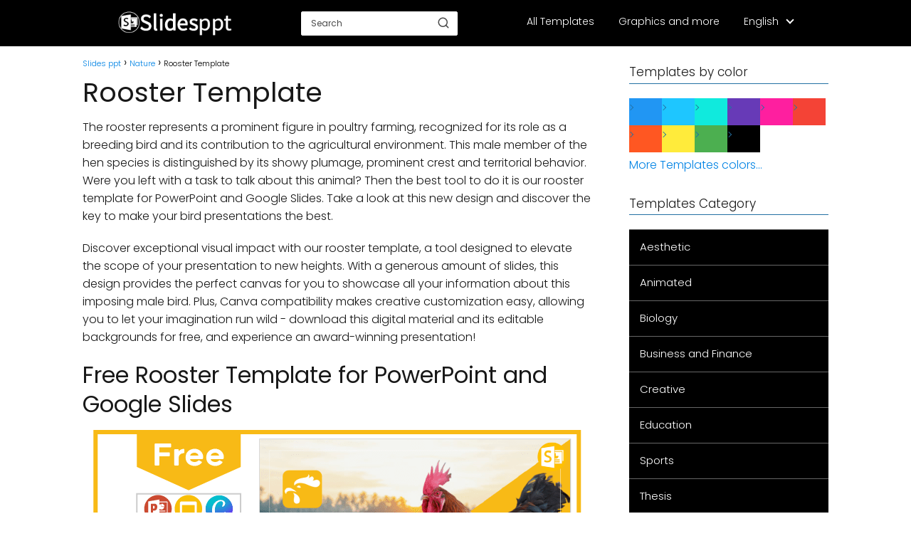

--- FILE ---
content_type: text/html; charset=UTF-8
request_url: https://www.slidesppt.net/rooster-template/
body_size: 13842
content:
<!DOCTYPE html>

<html lang="en-US" >
	
<head>
	
<meta charset="UTF-8">
<meta name="viewport" content="width=device-width, initial-scale=1.0, maximum-scale=2.0">
<meta name='robots' content='index, follow, max-image-preview:large, max-snippet:-1, max-video-preview:-1' />
	<style>img:is([sizes="auto" i], [sizes^="auto," i]) { contain-intrinsic-size: 3000px 1500px }</style>
	<link rel="alternate" href="https://www.slidesppt.net/rooster-template/" hreflang="en" />
<link rel="alternate" href="https://www.slidesppt.net/es/plantilla-de-gallo/" hreflang="es" />
<link rel="alternate" href="https://www.slidesppt.net/pt/modelo-de-galo/" hreflang="pt" />
<link rel="alternate" href="https://www.slidesppt.net/fr/modele-de-coq/" hreflang="fr" />
<link rel="alternate" href="https://www.slidesppt.net/de/hahn-vorlage/" hreflang="de" />

	<!-- This site is optimized with the Yoast SEO plugin v26.4 - https://yoast.com/wordpress/plugins/seo/ -->
	<title>Rooster Template - PowerPoint Templates and Google Slides</title>
	<meta name="description" content="The rooster template for PowerPoint and Google Slides contains 32 editable slides that you can download for free for your presentation." />
	<link rel="canonical" href="https://www.slidesppt.net/rooster-template/" />
	<meta property="og:locale" content="en_US" />
	<meta property="og:locale:alternate" content="es_ES" />
	<meta property="og:locale:alternate" content="pt_BR" />
	<meta property="og:locale:alternate" content="fr_FR" />
	<meta property="og:locale:alternate" content="de_DE" />
	<meta property="og:type" content="article" />
	<meta property="og:title" content="Rooster Template - PowerPoint Templates and Google Slides" />
	<meta property="og:description" content="The rooster template for PowerPoint and Google Slides contains 32 editable slides that you can download for free for your presentation." />
	<meta property="og:url" content="https://www.slidesppt.net/rooster-template/" />
	<meta property="og:site_name" content="Slides ppt" />
	<meta property="article:published_time" content="2024-01-26T14:48:50+00:00" />
	<meta property="og:image" content="https://www.slidesppt.net/wp-content/uploads/2024/01/Free-Rooster-Template.png" />
	<meta property="og:image:width" content="686" />
	<meta property="og:image:height" content="407" />
	<meta property="og:image:type" content="image/png" />
	<meta name="author" content="Slides ppt" />
	<meta name="twitter:card" content="summary_large_image" />
	<meta name="twitter:label1" content="Written by" />
	<meta name="twitter:data1" content="Slides ppt" />
	<meta name="twitter:label2" content="Est. reading time" />
	<meta name="twitter:data2" content="1 minute" />
	<script type="application/ld+json" class="yoast-schema-graph">{"@context":"https://schema.org","@graph":[{"@type":"Article","@id":"https://www.slidesppt.net/rooster-template/#article","isPartOf":{"@id":"https://www.slidesppt.net/rooster-template/"},"author":{"name":"Slides ppt","@id":"https://www.slidesppt.net/#/schema/person/575fca7b9f1e0254df734ba428e7eda5"},"headline":"Rooster Template","datePublished":"2024-01-26T14:48:50+00:00","mainEntityOfPage":{"@id":"https://www.slidesppt.net/rooster-template/"},"wordCount":295,"publisher":{"@id":"https://www.slidesppt.net/#/schema/person/fb32853da445cff15c82b8ddbc9d3273"},"image":{"@id":"https://www.slidesppt.net/rooster-template/#primaryimage"},"thumbnailUrl":"https://www.slidesppt.net/wp-content/uploads/2024/01/Free-Rooster-Template.png","keywords":["Animals","Birds","Yellow"],"articleSection":["Nature"],"inLanguage":"en-US"},{"@type":"WebPage","@id":"https://www.slidesppt.net/rooster-template/","url":"https://www.slidesppt.net/rooster-template/","name":"Rooster Template - PowerPoint Templates and Google Slides","isPartOf":{"@id":"https://www.slidesppt.net/#website"},"primaryImageOfPage":{"@id":"https://www.slidesppt.net/rooster-template/#primaryimage"},"image":{"@id":"https://www.slidesppt.net/rooster-template/#primaryimage"},"thumbnailUrl":"https://www.slidesppt.net/wp-content/uploads/2024/01/Free-Rooster-Template.png","datePublished":"2024-01-26T14:48:50+00:00","description":"The rooster template for PowerPoint and Google Slides contains 32 editable slides that you can download for free for your presentation.","inLanguage":"en-US","potentialAction":[{"@type":"ReadAction","target":["https://www.slidesppt.net/rooster-template/"]}]},{"@type":"ImageObject","inLanguage":"en-US","@id":"https://www.slidesppt.net/rooster-template/#primaryimage","url":"https://www.slidesppt.net/wp-content/uploads/2024/01/Free-Rooster-Template.png","contentUrl":"https://www.slidesppt.net/wp-content/uploads/2024/01/Free-Rooster-Template.png","width":686,"height":407,"caption":"Free Rooster Template for PowerPoint and Google Slides"},{"@type":"WebSite","@id":"https://www.slidesppt.net/#website","url":"https://www.slidesppt.net/","name":"Slides ppt","description":"","publisher":{"@id":"https://www.slidesppt.net/#/schema/person/fb32853da445cff15c82b8ddbc9d3273"},"potentialAction":[{"@type":"SearchAction","target":{"@type":"EntryPoint","urlTemplate":"https://www.slidesppt.net/?s={search_term_string}"},"query-input":{"@type":"PropertyValueSpecification","valueRequired":true,"valueName":"search_term_string"}}],"inLanguage":"en-US"},{"@type":["Person","Organization"],"@id":"https://www.slidesppt.net/#/schema/person/fb32853da445cff15c82b8ddbc9d3273","name":"Slidesppt","image":{"@type":"ImageObject","inLanguage":"en-US","@id":"https://www.slidesppt.net/#/schema/person/image/","url":"https://www.slidesppt.net/wp-content/uploads/2022/06/www.slidesppt.net_.png","contentUrl":"https://www.slidesppt.net/wp-content/uploads/2022/06/www.slidesppt.net_.png","width":218,"height":52,"caption":"Slidesppt"},"logo":{"@id":"https://www.slidesppt.net/#/schema/person/image/"},"sameAs":["https://slidesppt.net"]},{"@type":"Person","@id":"https://www.slidesppt.net/#/schema/person/575fca7b9f1e0254df734ba428e7eda5","name":"Slides ppt","image":{"@type":"ImageObject","inLanguage":"en-US","@id":"https://www.slidesppt.net/#/schema/person/image/","url":"https://secure.gravatar.com/avatar/c78d30de2b8a4580afa3eee164a8525bc15b57a62154cbfe6b6ca32720f9aa8e?s=96&d=mm&r=g","contentUrl":"https://secure.gravatar.com/avatar/c78d30de2b8a4580afa3eee164a8525bc15b57a62154cbfe6b6ca32720f9aa8e?s=96&d=mm&r=g","caption":"Slides ppt"}}]}</script>
	<!-- / Yoast SEO plugin. -->


<link rel="alternate" type="application/rss+xml" title="Slides ppt &raquo; Feed" href="https://www.slidesppt.net/feed/" />
<link rel="alternate" type="application/rss+xml" title="Slides ppt &raquo; Comments Feed" href="https://www.slidesppt.net/comments/feed/" />
<link rel="alternate" type="application/rss+xml" title="Slides ppt &raquo; Rooster Template Comments Feed" href="https://www.slidesppt.net/rooster-template/feed/" />

<link rel='stylesheet' id='quads-style-css-css' href='https://www.slidesppt.net/wp-content/plugins/quick-adsense-reloaded/includes/gutenberg/dist/blocks.style.build.css?ver=2.0.95' type='text/css' media='all' />
<link rel='stylesheet' id='widgetopts-styles-css' href='https://www.slidesppt.net/wp-content/plugins/widget-options/assets/css/widget-options.css?ver=4.1.3' type='text/css' media='all' />
<link rel='stylesheet' id='wp-show-posts-css' href='https://www.slidesppt.net/wp-content/plugins/wp-show-posts/css/wp-show-posts-min.css?ver=1.1.6' type='text/css' media='all' />
<link rel='stylesheet' id='ivory-search-styles-css' href='https://www.slidesppt.net/wp-content/plugins/add-search-to-menu/public/css/ivory-search.min.css?ver=5.5.12' type='text/css' media='all' />
<link rel='stylesheet' id='asap-style-css' href='https://www.slidesppt.net/wp-content/themes/asap/assets/css/main.min.css?ver=03140425' type='text/css' media='all' />
<style id='asap-style-inline-css' type='text/css'>
body {font-family: 'Poppins', sans-serif !important;background: #FFFFFF;font-weight: 300 !important;}h1,h2,h3,h4,h5,h6 {font-family: 'Poppins', sans-serif !important;font-weight: 400;line-height: 1.3;}h1 {color:#181818}h2,h5,h6{color:#181818}h3{color:#181818}h4{color:#181818}.home-categories .article-loop:hover h3,.home-categories .article-loop:hover p {color:#181818 !important;}.grid-container .grid-item h2 {font-family: 'Poppins', sans-serif !important;font-weight: 700;font-size: 25px !important;line-height: 1.3;}.design-3 .grid-container .grid-item h2,.design-3 .grid-container .grid-item h2 {font-size: 25px !important;}.home-categories h2 {font-family: 'Poppins', sans-serif !important;font-weight: 700;font-size: calc(25px - 4px) !important;line-height: 1.3;}.home-categories .featured-post h3 {font-family: 'Poppins', sans-serif !important;font-weight: 700 !important;font-size: 25px !important;line-height: 1.3;}.home-categories .article-loop h3,.home-categories .regular-post h3 {font-family: 'Poppins', sans-serif !important;font-weight: 300 !important;}.home-categories .regular-post h3 {font-size: calc(16px - 1px) !important;}.home-categories .article-loop h3,.design-3 .home-categories .regular-post h3 {font-size: 18px !important;}.article-loop p,.article-loop h2,.article-loop h3,.article-loop h4,.article-loop span.entry-title, .related-posts p,.last-post-sidebar p,.woocommerce-loop-product__title {font-family: 'Poppins', sans-serif !important;font-size: 18px !important;font-weight: 300 !important;}.article-loop-featured p,.article-loop-featured h2,.article-loop-featured h3 {font-family: 'Poppins', sans-serif !important;font-size: 18px !important;font-weight: bold !important;}.article-loop .show-extract p,.article-loop .show-extract span {font-family: 'Poppins', sans-serif !important;font-weight: 300 !important;}.home-categories .content-area .show-extract p {font-size: calc(16px - 2px) !important;}a {color: #0183e4;}.the-content .post-index span,.des-category .post-index span {font-size:16px;}.the-content .post-index li,.the-content .post-index a,.des-category .post-index li,.des-category .post-index a,.comment-respond > p > span > a,.asap-pros-cons-title span,.asap-pros-cons ul li span,.woocommerce #reviews #comments ol.commentlist li .comment-text p,.woocommerce #review_form #respond p,.woocommerce .comment-reply-title,.woocommerce form .form-row label, .woocommerce-page form .form-row label {font-size: calc(16px - 2px);}.content-tags a,.tagcloud a {border:1px solid #0183e4;}.content-tags a:hover,.tagcloud a:hover {color: #0183e499;}p,.the-content ul li,.the-content ol li,.content-wc ul li.content-wc ol li {color: #181818;font-size: 16px;line-height: 1.6;}.comment-author cite,.primary-sidebar ul li a,.woocommerce ul.products li.product .price,span.asap-author,.content-cluster .show-extract span,.home-categories h2 a {color: #181818;}.comment-body p,#commentform input,#commentform textarea{font-size: calc(16px - 2px);}.social-title,.primary-sidebar ul li a {font-size: calc(16px - 3px);}.breadcrumb a,.breadcrumb span,.woocommerce .woocommerce-breadcrumb {font-size: calc(16px - 5px);}.content-footer p,.content-footer li,.content-footer .widget-bottom-area,.search-header input:not([type=submit]):not([type=radio]):not([type=checkbox]):not([type=file]) {font-size: calc(16px - 4px) !important;}.search-header input:not([type=submit]):not([type=radio]):not([type=checkbox]):not([type=file]) {border:1px solid #FFFFFF26 !important;}h1 {font-size: 38px;}.archive .content-loop h1 {font-size: calc(38px - 2px);}.asap-hero h1 {font-size: 32px;}h2 {font-size: 32px;}h3 {font-size: 28px;}h4 {font-size: 23px;}.site-header,#cookiesbox {background: #000000;}.site-header-wc a span.count-number {border:1px solid #FFFFFF;}.content-footer {background: #000000;}.comment-respond > p,.area-comentarios ol > p,.error404 .content-loop p + p,.search .content-loop .search-home + p {border-bottom:1px solid #2471a3}.home-categories h2:after {background: #2471a3}.pagination a,.nav-links a,.woocommerce #respond input#submit,.woocommerce a.button, .woocommerce button.button,.woocommerce input.button,.woocommerce #respond input#submit.alt,.woocommerce a.button.alt,.woocommerce button.button.alt,.woocommerce input.button.alt,.wpcf7-form input.wpcf7-submit,.woocommerce-pagination .page-numbers a,.woocommerce-pagination .page-numbers span {background: #2471a3;color: #FFFFFF !important;}.woocommerce div.product .woocommerce-tabs ul.tabs li.active {border-bottom: 2px solid #2471a3;}.pagination a:hover,.nav-links a:hover,.woocommerce-pagination .page-numbers a:hover,.woocommerce-pagination .page-numbers span:hover {background: #2471a3B3;}.woocommerce-pagination .page-numbers .current {background: #FFFFFF;color: #181818 !important;}.article-loop a span.entry-title{color:#181818 !important;}.article-loop a:hover p,.article-loop a:hover h2,.article-loop a:hover h3,.article-loop a:hover span.entry-title,.home-categories-h2 h2 a:hover {color: #0183e4 !important;}.article-loop.custom-links a:hover span.entry-title,.asap-loop-horizontal .article-loop a:hover span.entry-title {color: #181818 !important;}#commentform input,#commentform textarea {border: 2px solid #2471a3;font-weight: 300 !important;}.content-loop,.content-loop-design {max-width: 1080px;}.site-header-content,.site-header-content-top {max-width: 980px;}.content-footer {max-width: calc(980px - 32px); }.content-footer-social {background: #0000001A;}.content-single {max-width: 1080px;}.content-page {max-width: 1080px;}.content-wc {max-width: 980px;}.reply a,.go-top {background: #2471a3;color: #FFFFFF;}.reply a {border: 2px solid #2471a3;}#commentform input[type=submit] {background: #2471a3;color: #FFFFFF;}.site-header a,header,header label,.site-name h1 {color: #FFFFFF;}.content-footer a,.content-footer p,.content-footer .widget-area,.content-footer .widget-content-footer-bottom {color: #FFFFFF;}header .line {background: #FFFFFF;}.site-logo img {max-width: 160px;width:100%;}.content-footer .logo-footer img {max-width: 160px;}.search-header {margin-left: 0px;}.primary-sidebar {width:280px;}p.sidebar-title {font-size:calc(16px + 1px);}.comment-respond > p,.area-comentarios ol > p,.asap-subtitle,.asap-subtitle p {font-size:calc(16px + 2px);}.popular-post-sidebar ol a {color:#181818;font-size:calc(16px - 2px);}.popular-post-sidebar ol li:before,.primary-sidebar div ul li:before {border-color: #2471a3;}.search-form input[type=submit] {background:#000000;}.search-form {border:2px solid #2471a3;}.sidebar-title:after {background:#2471a3;}.single-nav .nav-prev a:before, .single-nav .nav-next a:before {border-color:#2471a3;}.single-nav a {color:#181818;font-size:calc(16px - 3px);}.the-content .post-index {border-top:2px solid #2471a3;}.the-content .post-index #show-table {color:#0183e4;font-size: calc(16px - 3px);font-weight: 300;}.the-content .post-index .btn-show {font-size: calc(16px - 3px) !important;}.search-header form {width:220px;}.site-header .site-header-wc svg {stroke:#FFFFFF;}.item-featured {color:#FFFFFF;background:#e88330;}.item-new {color:#FFFFFF;background:#e83030;}.asap-style1.asap-popular ol li:before {border:1px solid #181818;}.asap-style2.asap-popular ol li:before {border:2px solid #2471a3;}.category-filters a.checked .checkbox {background-color: #2471a3; border-color: #2471a3;background-image: url('data:image/svg+xml;charset=UTF-8,<svg viewBox="0 0 16 16" fill="%23FFFFFF" xmlns="http://www.w3.org/2000/svg"><path d="M5.5 11.793l-3.646-3.647.708-.707L5.5 10.379l6.646-6.647.708.707-7.354 7.354z"/></svg>');}.category-filters a:hover .checkbox {border-color: #2471a3;}.design-2 .content-area.latest-post-container,.design-3 .regular-posts {grid-template-columns: repeat(3, 1fr);}.checkbox .check-table svg {stroke:#2471a3;}.article-loop .article-image,.article-loop a p,.article-loop img,.article-image-featured,input,textarea,a { transition:all .2s; }.article-loop:hover .article-image,.article-loop:hover img{transform:scale(1.05) }@media(max-width: 480px) {h1, .archive .content-loop h1 {font-size: calc(38px - 8px);}.asap-hero h1 {font-size: calc(32px - 8px);}h2 {font-size: calc(32px - 4px);}h3 {font-size: calc(28px - 4px);}}@media(min-width:1050px) {.content-thin {width: calc(95% - 280px);}#menu>ul {font-size: calc(16px - 2px);} #menu ul .menu-item-has-children:after {border: solid #FFFFFF;border-width: 0 2px 2px 0;}}@media(max-width:1050px) {#menu ul li .sub-menu li a:hover { color:#0183e4 !important;}#menu ul>li ul>li>a{font-size: calc(16px - 2px);}} .asap-box-design .last-post-sidebar .article-content { min-height:140px;}.asap-box-design .last-post-sidebar .article-loop {margin-bottom:.85rem !important;} .asap-box-design .last-post-sidebar article:last-child { margin-bottom:2rem !important;}.asap-date-loop {font-size: calc(16px - 5px) !important;text-align:center;}.sticky {top: 22px !important;}.the-content h2:before,.the-content h2 span:before{margin-top: -20px;height: 20px;}header {position:relative !important;}@media (max-width: 1050px) {.content-single,.content-page {padding-top: 0 !important;}.content-loop {padding: 2rem;}.author .content-loop, .category .content-loop {padding: 1rem 2rem 2rem 2rem;}}.content-footer .widget-area {padding-right:2rem;}footer {background: #000000;}.content-footer {padding:20px;}.content-footer p.widget-title {margin-bottom:10px;}.content-footer .logo-footer {width:100%;align-items:flex-start;}.content-footer-social {width: 100%;}.content-single,content-page {margin-bottom:2rem;}.content-footer-social > div {max-width: calc(980px - 32px);margin:0 auto;}.content-footer .widget-bottom-area {margin-top:1.25rem;}.content-footer .widget-bottom-title {display: none;}@media (min-width:1050px) {.content-footer {padding:30px 0;}.content-footer .logo-footer {margin:0 1rem 0 0 !important;padding-right:2rem !important;}}@media (max-width:1050px) {.content-footer .logo-footer {margin:0 0 1rem 0 !important;}.content-footer .widget-area {margin-top:2rem !important;}}.search-header input {background:#FFFFFF !important;}.search-header button.s-btn,.search-header input::placeholder {color: #484848 !important;opacity:1 !important;}.search-header button.s-btn:hover {opacity:.7 !important;}.search-header input:not([type=submit]):not([type=radio]):not([type=checkbox]):not([type=file]) {border-color: #FFFFFF !important;}@media(min-width:768px) {.design-1 .grid-container .grid-item.item-2 h2,.design-1 .grid-container .grid-item.item-4 h2 {font-size: calc(25px - 8px) !important;}}@media (max-width: 768px) {.woocommerce ul.products[class*="columns-"] li.product,.woocommerce-page ul.products[class*="columns-"] li.product {width: 50% !important;}}
</style>
<style id='quads-styles-inline-css' type='text/css'>

    .quads-location ins.adsbygoogle {
        background: transparent !important;
    }.quads-location .quads_rotator_img{ opacity:1 !important;}
    .quads.quads_ad_container { display: grid; grid-template-columns: auto; grid-gap: 10px; padding: 10px; }
    .grid_image{animation: fadeIn 0.5s;-webkit-animation: fadeIn 0.5s;-moz-animation: fadeIn 0.5s;
        -o-animation: fadeIn 0.5s;-ms-animation: fadeIn 0.5s;}
    .quads-ad-label { font-size: 12px; text-align: center; color: #333;}
    .quads_click_impression { display: none;} .quads-location, .quads-ads-space{max-width:100%;} @media only screen and (max-width: 480px) { .quads-ads-space, .penci-builder-element .quads-ads-space{max-width:340px;}}
</style>
<script type="text/javascript" src="https://www.slidesppt.net/wp-content/plugins/mensajeidioma//js/langmsj.js?v=1.3&amp;ver=6.8.3" id="custom-js"></script>
<script type="text/javascript" src="https://www.slidesppt.net/wp-includes/js/jquery/jquery.min.js?ver=3.7.1" id="jquery-core-js"></script>
<script type="text/javascript" src="https://www.slidesppt.net/wp-includes/js/jquery/jquery-migrate.min.js?ver=3.4.1" id="jquery-migrate-js"></script>

<link rel='shortlink' href='https://www.slidesppt.net/?p=18481' />
<link rel="alternate" title="oEmbed (JSON)" type="application/json+oembed" href="https://www.slidesppt.net/wp-json/oembed/1.0/embed?url=https%3A%2F%2Fwww.slidesppt.net%2Frooster-template%2F" />
<link rel="alternate" title="oEmbed (XML)" type="text/xml+oembed" href="https://www.slidesppt.net/wp-json/oembed/1.0/embed?url=https%3A%2F%2Fwww.slidesppt.net%2Frooster-template%2F&#038;format=xml" />
<script>var msj_langs = {"es":"\u00a1Slidesppt ya disponible en espa\u00f1ol!","ko":"\uc774\uc81c Slidesppt\ub97c \uc601\uc5b4\ub85c \uc0ac\uc6a9\ud560 \uc218 \uc788\uc2b5\ub2c8\ub2e4!","ingl\u00e9s":"Slidesppt now available in English!","pt":"Slidesppt agora dispon\u00edvel em portugu\u00eas!","de":"Slidesppt jetzt auch auf Deutsch verf\u00fcgbar!","fr":"Slidesppt maintenant disponible en fran\u00e7ais !"}</script>
<script>
!function(e,n){"function"==typeof define&&define.amd?define([],n("adsenseLoader")):"object"==typeof exports?module.exports=n("adsenseLoader"):e.adsenseLoader=n("adsenseLoader")}(this,function(e){"use strict";var n=250,t={laziness:1,onLoad:!1},o=function(e,n){var t,o={};for(t in e)Object.prototype.hasOwnProperty.call(e,t)&&(o[t]=e[t]);for(t in n)Object.prototype.hasOwnProperty.call(n,t)&&(o[t]=n[t]);return o},r=function(e,n){var t,o;return function(){var r=this,a=arguments,i=+new Date;t&&i<t+e?(clearTimeout(o),o=setTimeout(function(){t=i,n.apply(r,a)},e)):(t=i,n.apply(r,a))}},a=[],i=[],s=[],d=function(){if(!a.length)return!0;var e=window.pageYOffset,n=window.innerHeight;a.forEach(function(t){var o,r,d=(o=t,r=o.getBoundingClientRect(),{top:r.top+document.body.scrollTop,left:r.left+document.body.scrollLeft}).top,f=t._adsenseLoaderData.options.laziness+1;if(d-e>n*f||e-d-t.offsetHeight-n*f>0)return!0;a=u(a,t),t._adsenseLoaderData.width=c(t),function(e,n){e.classList?e.classList.add(n):e.className+=" "+n}(t.querySelector("ins"),"adsbygoogle"),i.push(t),"undefined"!=typeof adsbygoogle?function(e){(adsbygoogle=window.adsbygoogle||[]).push({});var n=e._adsenseLoaderData.options.onLoad;"function"==typeof n&&e.querySelector("iframe")&&e.querySelector("iframe").addEventListener("load",function(){n(e)})}(t):s.push(t)})},c=function(e){return parseInt(window.getComputedStyle(e,":before").getPropertyValue("content").slice(1,-1)||9999)},u=function(e,n){return e.filter(function(e){return e!==n})},f=function(e,n){return e._adsenseLoaderData={originalHTML:e.innerHTML,options:n},e.adsenseLoader=function(n){"destroy"==n&&(a=u(a,e),i=u(i,e),s=u(i,e),e.innerHTML=e._adsenseLoaderData.originalHTML)},e};function l(e,n){"string"==typeof e?e=document.querySelectorAll(e):void 0===e.length&&(e=[e]),n=o(t,n),[].forEach.call(e,function(e){e=f(e,n),a.push(e)}),this.elements=e,d()}return window.addEventListener("scroll",r(n,d)),window.addEventListener("resize",r(n,d)),window.addEventListener("resize",r(n,function(){if(!i.length)return!0;var e=!1;i.forEach(function(n){n.querySelector("ins").classList.contains("adsbygoogle")||n._adsenseLoaderData.width==c(n)||(e=!0,i=u(i,n),n.innerHTML=n._adsenseLoaderData.originalHTML,a.push(n))}),e&&d()})),l.prototype={destroy:function(){this.elements.forEach(function(e){e.adsenseLoader("destroy")})}},window.adsenseLoaderConfig=function(e){void 0!==e.throttle&&(n=e.throttle)},l});</script>
<script src="//pagead2.googlesyndication.com/pagead/js/adsbygoogle.js"></script><script>document.cookie = 'quads_browser_width='+screen.width;</script><meta name="theme-color" content="#000000"><link rel="preload" as="image" href="https://www.slidesppt.net/wp-content/uploads/2024/01/Free-Rooster-Template.png" imagesrcset="https://www.slidesppt.net/wp-content/uploads/2024/01/Free-Rooster-Template.png 686w, https://www.slidesppt.net/wp-content/uploads/2024/01/Free-Rooster-Template-300x178.png 300w" imagesizes="(max-width: 686px) 100vw, 686px" /><style>@font-face {
            font-family: "Poppins";
            font-style: normal;
            font-weight: 300;
            src: local(""),
            url("https://www.slidesppt.net/wp-content/themes/asap/assets/fonts/poppins-300.woff2") format("woff2"),
            url("https://www.slidesppt.net/wp-content/themes/asap/assets/fonts/poppins-300.woff") format("woff");
            font-display: swap;
        } @font-face {
            font-family: "Poppins";
            font-style: normal;
            font-weight: 700;
            src: local(""),
            url("https://www.slidesppt.net/wp-content/themes/asap/assets/fonts/poppins-700.woff2") format("woff2"),
            url("https://www.slidesppt.net/wp-content/themes/asap/assets/fonts/poppins-700.woff") format("woff");
            font-display: swap;
        } @font-face {
            font-family: "Poppins";
            font-style: normal;
            font-weight: 400;
            src: local(""),
            url("https://www.slidesppt.net/wp-content/themes/asap/assets/fonts/poppins-400.woff2") format("woff2"),
            url("https://www.slidesppt.net/wp-content/themes/asap/assets/fonts/poppins-400.woff") format("woff");
            font-display: swap;
        } </style>


    <!-- Schema: Organization -->
    
        <script type="application/ld+json">
    	{"@context":"http:\/\/schema.org","@type":"Organization","name":"Slides ppt","alternateName":"Slides ppt","url":"https:\/\/www.slidesppt.net","logo":"https:\/\/www.slidesppt.net\/wp-content\/uploads\/2022\/06\/www.slidesppt.net_.png"}    </script>
    

    <!-- Schema: Article -->
                    <script type="application/ld+json">
            {"@context":"https:\/\/schema.org","@type":"Article","mainEntityOfPage":{"@type":"WebPage","@id":"https:\/\/www.slidesppt.net\/rooster-template\/"},"headline":"Rooster Template","image":{"@type":"ImageObject","url":"https:\/\/www.slidesppt.net\/wp-content\/uploads\/2024\/01\/Free-Rooster-Template.png"},"author":{"@type":"Person","name":"Slides ppt","sameAs":"https:\/\/www.slidesppt.net\/author\/slidesapoyo\/"},"publisher":{"@type":"Organization","name":"Slides ppt","logo":{"@type":"ImageObject","url":"https:\/\/www.slidesppt.net\/wp-content\/uploads\/2022\/06\/www.slidesppt.net_.png"}},"datePublished":"2024-01-26T14:48:50+00:00","dateModified":"2024-01-26T14:48:50+00:00"}        </script>
    


    <!-- Schema: Search -->
    
            <script type="application/ld+json">
            {"@context":"https:\/\/schema.org","@type":"WebSite","url":"https:\/\/www.slidesppt.net","potentialAction":{"@type":"SearchAction","target":{"@type":"EntryPoint","urlTemplate":"https:\/\/www.slidesppt.net\/?s={s}"},"query-input":"required name=s"}}        </script>
    



    <!-- Schema: Video -->
    
<!-- Google tag (gtag.js) -->
<script async src="https://www.googletagmanager.com/gtag/js?id=G-CWELXPXR57"></script>
<script>
  window.dataLayer = window.dataLayer || [];
  function gtag(){dataLayer.push(arguments);}
  gtag('js', new Date());

  gtag('config', 'G-CWELXPXR57');
</script><link rel="icon" href="https://www.slidesppt.net/wp-content/uploads/2022/05/slidesppt-favicon.png" sizes="32x32" />
<link rel="icon" href="https://www.slidesppt.net/wp-content/uploads/2022/05/slidesppt-favicon.png" sizes="192x192" />
<link rel="apple-touch-icon" href="https://www.slidesppt.net/wp-content/uploads/2022/05/slidesppt-favicon.png" />
<meta name="msapplication-TileImage" content="https://www.slidesppt.net/wp-content/uploads/2022/05/slidesppt-favicon.png" />
		<style type="text/css" id="wp-custom-css">
			.boton_personalizado {
    text-decoration: none;
    padding: 10px;
    font-weight: 600;
    font-size: 20px;
    color: #ffffff;
    background-color: #333;
    border-radius: 6px;
    border: 2px solid #333;
}
.boton_personalizado:hover {
    color: #333;
    background-color: #ffffff;
}

.wp-block-file .wp-block-file__button {
    font-size: 15.1px;
    background-color: #90949c;
    border-radius: 6px;
    font-family: "Google Sans", "Roboto", Google Sans, sans-serif;
}

p.privado {
    font-size: 20px;
}

/* ===== Galería de Colores ===== */
.wp-block-gallery.columns-5 {
    display: flex !important;
    flex-wrap: wrap;
    gap: 10px; /* Espacio entre cuadros */
}
.wp-block-gallery.columns-5 .blocks-gallery-item {
    flex: 0 0 calc(20% - 10px); /* 5 columnas */
    margin: 0 !important;
    padding: 0 !important;
    list-style: none;
}
.wp-block-gallery.columns-5 .blocks-gallery-item.color figure {
    height: 32px !important; /* altura reducida */
    margin: 0 !important;
}
.wp-block-gallery.columns-5 .blocks-gallery-item a {
    display: block;
    height: 100%;
    width: 100%;
}
.wp-block-gallery.columns-5 .blocks-gallery-item.color img {
    display: none;
}

/* Colores */
.blocks-gallery-item.color.azul    { background: #2196F3; }
.blocks-gallery-item.color.celeste { background: #1ec6ff; }
.blocks-gallery-item.color.turquesa{ background: #10eadd; }
.blocks-gallery-item.color.morado  { background: #673AB7; }
.blocks-gallery-item.color.fucsia  { background: #fe1f9f; }
.blocks-gallery-item.color.rojo    { background: #F44336; }
.blocks-gallery-item.color.naranja { background: #FF5722; }
.blocks-gallery-item.color.amarillo{ background: #FFEB3B; }
.blocks-gallery-item.color.verde   { background: #4CAF50; }
.blocks-gallery-item.color.negro   { background: #000000; }
.blocks-gallery-item.color.gris    { background: #bfbfbf; }
.blocks-gallery-item.color.rosado  { background: #ffb6c1; }
.blocks-gallery-item.color.marron  { background: #8d4925; }
.blocks-gallery-item.color.beige   { background: #ffe3bd; }
/* ===== Fin Galería de Colores ===== */

ul.acorh li {
    list-style: none;
}
ul.acorh li a {
    display: block;
    padding: 5px 5px 5px 20px;
    background: #000000;
    color: #eee;
    border-bottom: 1px solid #000;
    border-top: 1px solid #666;
    text-decoration: none;
    font-size: 15px;
    box-sizing: border-box;
}
ul.acorh li a:hover {
    background: #3f3f3f;
    color: #fff;
}

.section-buttons {
    width: 100%;
    max-width: 1200px;
    margin: 0 auto;
    margin-bottom: 20px;
    color: #fff;
    font-family: Arial, Helvetica, sans-serif;
    font-weight: bold;
}
.main-buttons {
    width: 100%;
    display: grid;
    gap: 10px;
}
@media (min-width: 768px) {
    .main-buttons {
        grid-template-columns: repeat(3, 1fr);
        gap: 30px;
    }
}
.main-buttons__link {
    display: block;
    height: 55px;
    line-height: 55px;
    text-align: center;
    border-radius: 4px;
    color: #fff;
    text-decoration: none;
}
.main-buttons__link:hover {
    transition: all .3s linear;
}
.main-buttons__link--purple {
    background-color: rgba(124, 42, 232, .9);
}
.main-buttons__link--purple:hover {
    background-color: rgba(124, 42, 232, 1);
}
.main-buttons__link--orange {
    background-color: rgba(182, 71, 43, .9);
}
.main-buttons__link--orange:hover {
    background-color: rgba(182, 71, 43, 1);
}
.main-buttons__link--yellow {
    background-color: rgba(255, 165, 21, .9);
}
.main-buttons__link--yellow:hover {
    background-color: rgba(255, 165, 21, 1);
}

.wp-show-posts-entry-title a,
.article-loop p,
.article-loop-featured p,
.article-loop h2,
.article-loop h3,
.article-loop h4,
.article-loop span.entry-title,
.related-posts p,
.last-post-sidebar p,
.woocommerce-loop-product__title {
    font-family: 'Poppins', sans-serif !important;
    font-size: 20px !important;
    font-weight: bolder !important;
    text-align: left;
    padding-left: 0;
}
h4.wp-show-posts-entry-title {
    font-weight: unset;
}
h4.wp-show-posts-entry-title a {
    color: #000;
}
h4.wp-show-posts-entry-title a:hover {
    color: #00a7e1;
}

.last-post-sidebar .entry-title {
    font-weight: unset !important;
    color: #222222;
}
.last-post-sidebar .article-content {
    text-align: left !important;
}

.the-content h2 {
    margin-top: 0 !important;
}

#cookiesbox p {
    color: #ffffff;
}

.lang-item-ko {
    display: none !important;
}




ul.acorh li a {
    transition: transform .25s ease, box-shadow .25s ease !important;
}

ul.acorh li a:hover {
    transform: translateY(-3px);
    box-shadow: 0 4px 10px rgba(0,0,0,0.25);
}





/* Eliminar margen entre categorías */
ul.acorh li {
    margin-bottom: 0 !important;
    padding: 0 !important;
}

/* Alinear el texto y eliminar espacio izquierdo */
ul.acorh li a {
    padding: 12px 15px !important;
    margin: 0 !important;
    display: block !important;
    background: #000 !important;
    color: #fff !important;
}

/* Eliminar flechas del theme */
ul.acorh li::before,
ul.acorh li a::before {
    content: none !important;
}



/* Solución global para quitar espacios de listas en cualquier parte */
ul {
    margin-bottom: 5px !important; /* Ajustable */
    padding-bottom: 0 !important;
}

		</style>
		</head>
	
<body class="wp-singular single postid-18481 wp-theme-asap asap">
	
	
	

	
<header class="site-header">

	<div class="site-header-content">
		
				
		
	
		<div class="site-logo"><a href="https://www.slidesppt.net/" class="custom-logo-link" rel="home"><img width="218" height="52" src="https://www.slidesppt.net/wp-content/uploads/2022/06/www.slidesppt.net_.png" class="custom-logo" alt="Slides ppt" decoding="async" /></a></div>

		

			
	
	<div class="search-header">
	    <form action="https://www.slidesppt.net/" method="get">
	        <input autocomplete="off" id="search-header" placeholder="Search" value="" name="s" required>
	        <button class="s-btn" type="submit" aria-label="Buscar">
	            <svg xmlns="http://www.w3.org/2000/svg" viewBox="0 0 24 24">
	                <circle cx="11" cy="11" r="8"></circle>
	                <line x1="21" y1="21" x2="16.65" y2="16.65"></line>
	            </svg>
	        </button>
	    </form>
	    <div id="autocomplete-results">
		    <ul id="results-list">
		    </ul>
		    <div id="view-all-results" style="display: none;">
		        <a href="#" id="view-all-link" class="view-all-button">View all results</a>
		    </div>
		</div>
	</div>

			
						
			
		
		

<div>
	
		
	<input type="checkbox" id="btn-menu" />
	
	<label id="nav-icon" for="btn-menu">

		<div class="circle nav-icon">

			<span class="line top"></span>
			<span class="line middle"></span>
			<span class="line bottom"></span>

		</div>
		
	</label>
	
	
	<nav id="menu" itemscope="itemscope" itemtype="http://schema.org/SiteNavigationElement" role="navigation"  >
		
		
		<div class="search-responsive">

			<form action="https://www.slidesppt.net/" method="get">
				
				<input autocomplete="off" id="search-menu" placeholder="Search" value="" name="s" required>
				
												
				<button class="s-btn" type="submit" aria-label="Search">
					<svg xmlns="http://www.w3.org/2000/svg" viewBox="0 0 24 24">
						<circle cx="11" cy="11" r="8"></circle>
						<line x1="21" y1="21" x2="16.65" y2="16.65"></line>
					</svg>
				</button>
				
			</form>	

		</div>

		
		<ul id="menu-principal" class="header-menu"><li id="menu-item-24116" class="menu-item menu-item-type-custom menu-item-object-custom menu-item-24116"><a href="https://www.slidesppt.net/themes/" itemprop="url">All Templates</a></li>
<li id="menu-item-3303" class="menu-item menu-item-type-custom menu-item-object-custom menu-item-3303"><a href="https://www.slidesppt.net/graphics-templates/" itemprop="url">Graphics and more</a></li>
<li id="menu-item-234" class="pll-parent-menu-item menu-item menu-item-type-custom menu-item-object-custom menu-item-has-children menu-item-234"><a itemprop="url">English</a>
<ul class="sub-menu">
	<li id="menu-item-234-es" class="lang-item lang-item-9 lang-item-es lang-item-first menu-item menu-item-type-custom menu-item-object-custom menu-item-234-es"><a href="https://www.slidesppt.net/es/plantilla-de-gallo/" hreflang="es-ES" lang="es-ES" itemprop="url">Español</a></li>
	<li id="menu-item-234-pt" class="lang-item lang-item-17 lang-item-pt menu-item menu-item-type-custom menu-item-object-custom menu-item-234-pt"><a href="https://www.slidesppt.net/pt/modelo-de-galo/" hreflang="pt-BR" lang="pt-BR" itemprop="url">Português</a></li>
	<li id="menu-item-234-fr" class="lang-item lang-item-40 lang-item-fr menu-item menu-item-type-custom menu-item-object-custom menu-item-234-fr"><a href="https://www.slidesppt.net/fr/modele-de-coq/" hreflang="fr-FR" lang="fr-FR" itemprop="url">Français</a></li>
	<li id="menu-item-234-de" class="lang-item lang-item-43 lang-item-de menu-item menu-item-type-custom menu-item-object-custom menu-item-234-de"><a href="https://www.slidesppt.net/de/hahn-vorlage/" hreflang="de-DE" lang="de-DE" itemprop="url">Deutsch</a></li>
	<li id="menu-item-234-ko" class="lang-item lang-item-3950 lang-item-ko no-translation menu-item menu-item-type-custom menu-item-object-custom menu-item-234-ko"><a href="https://www.slidesppt.net/ko/" hreflang="ko-KR" lang="ko-KR" itemprop="url">한국어</a></li>
</ul>
</li>
</ul>		
				
	</nav> 
	
</div>					
	</div>
	
</header>



<main class="content-single">
	
			
			
		
					
	<article class="content-thin">
				
		
		

	
	
		
		<div role="navigation" aria-label="Breadcrumbs" class="breadcrumb-trail breadcrumbs" itemprop="breadcrumb"><ul class="breadcrumb" itemscope itemtype="http://schema.org/BreadcrumbList"><meta name="numberOfItems" content="3" /><meta name="itemListOrder" content="Ascending" /><li itemprop="itemListElement" itemscope itemtype="http://schema.org/ListItem" class="trail-item trail-begin"><a href="https://www.slidesppt.net/" rel="home" itemprop="item"><span itemprop="name">Slides ppt</span></a><meta itemprop="position" content="1" /></li><li itemprop="itemListElement" itemscope itemtype="http://schema.org/ListItem" class="trail-item"><a href="https://www.slidesppt.net/nature-templates/" itemprop="item"><span itemprop="name">Nature</span></a><meta itemprop="position" content="2" /></li><li itemprop="itemListElement" itemscope itemtype="http://schema.org/ListItem" class="trail-item trail-end"><span itemprop="name">Rooster Template</span><meta itemprop="position" content="3" /></li></ul></div>
				    <h1>Rooster Template</h1>
		
			
		
		
		
					

	

	
	
	

	
	

	

		
		
		
			
		

	
	<div class="the-content">
	
	<p>The rooster represents a prominent figure in poultry farming, recognized for its role as a breeding bird and its contribution to the agricultural environment. This male member of the hen species is distinguished by its showy plumage, prominent crest and territorial behavior. Were you left with a task to talk about this animal? Then the best tool to do it is our rooster template for PowerPoint and Google Slides. Take a look at this new design and discover the key to make your bird presentations the best.</p>
<p>Discover exceptional visual impact with our rooster template, a tool designed to elevate the scope of your presentation to new heights. With a generous amount of slides, this design provides the perfect canvas for you to showcase all your information about this imposing male bird. Plus, Canva compatibility makes creative customization easy, allowing you to let your imagination run wild - download this digital material and its editable backgrounds for free, and experience an award-winning presentation!</p>
<h2>Free Rooster Template for PowerPoint and Google Slides</h2>
<div id='gallery-1' class='gallery galleryid-18481 gallery-columns-1 gallery-size-full'><figure class='gallery-item'>
			<div class='gallery-icon landscape'>
				<img fetchpriority="high" decoding="async" width="686" height="407" src="https://www.slidesppt.net/wp-content/uploads/2024/01/Free-Rooster-Template.png" class="attachment-full size-full" alt="Free Rooster Template for PowerPoint and Google Slides" srcset="https://www.slidesppt.net/wp-content/uploads/2024/01/Free-Rooster-Template.png 686w, https://www.slidesppt.net/wp-content/uploads/2024/01/Free-Rooster-Template-300x178.png 300w" sizes="(max-width: 686px) 100vw, 686px" />

<!-- WP QUADS Content Ad Plugin v. 2.0.95 -->
<div class="quads-location quads-ad17143 " id="quads-ad17143" style="float:none;text-align:center;padding:10px 0 10px 0;" data-lazydelay="0">

 <!-- WP QUADS - Quick AdSense Reloaded v.2.0.95 Content AdSense async --> 

<div id="quads-ad1-place" class="quads-ll"><ins  style="display:inline-block;width:728px;height:160px;" data-ad-client="ca-pub-1240287646243856" data-ad-slot="4874299331"><span></span></ins></div>
                    <script>
                     instant= new adsenseLoader( '#quads-ad1-place', {
        onLoad: function( ad ){
            if (ad.classList.contains("quads-ll")) {
                ad.classList.remove("quads-ll");
            }
          }   
        });</script>
 <!-- end WP QUADS --> 


</div>


			</div></figure>
		</div>

<div id='gallery-2' class='gallery galleryid-18481 gallery-columns-1 gallery-size-full'><figure class='gallery-item'>
			<div class='gallery-icon landscape'>
				<img decoding="async" width="788" height="447" src="https://www.slidesppt.net/wp-content/uploads/2024/01/Rooster-template-to-download-for-free.png" class="attachment-full size-full" alt="Rooster template to download for free in PowerPoint and Google Slides themes" srcset="https://www.slidesppt.net/wp-content/uploads/2024/01/Rooster-template-to-download-for-free.png 788w, https://www.slidesppt.net/wp-content/uploads/2024/01/Rooster-template-to-download-for-free-300x170.png 300w, https://www.slidesppt.net/wp-content/uploads/2024/01/Rooster-template-to-download-for-free-768x436.png 768w" sizes="(max-width: 788px) 100vw, 788px" />
			</div></figure>
		</div>

<p><strong>Main features</strong></p>
<ul>
<li>32 slides 100% editable</li>
<li>16:9 widescreen format suitable for all screens</li>
<li>High quality royalty-free images</li>
<li>Easy to edit layouts for presenting or printing</li>
<li>Included resources: charts, graphs, timelines and diagrams</li>
<li>More than 100 icons customizable in color and size</li>
<li>Main font: Arial</li>
<li>Predominant color: Yellow</li>
</ul>

<!-- WP QUADS Content Ad Plugin v. 2.0.95 -->
<div class="quads-location quads-ad17144 " id="quads-ad17144" style="float:none;margin:0px 3px 3px 3px;padding:0px 0px 0px 0px;" data-lazydelay="0">
<div class="quads-ad-label quads-ad-label-new">ADS</div>
 <!-- WP QUADS - Quick AdSense Reloaded v.2.0.95 Content AdSense async --> 

<div id="quads-ad2-place" class="quads-ll">
            <ins 
                  style="display:block;"
                          data-ad-format="auto"
                 data-ad-client="ca-pub-1240287646243856"
                 data-ad-slot="9850368116"><span></span></ins></div>
                 <script>
                 instant= new adsenseLoader( '#quads-ad2-place', {
        onLoad: function( ad ){
            if (ad.classList.contains("quads-ll")) {
                ad.classList.remove("quads-ll");
            }
          }   
        });</script>
 <!-- end WP QUADS --> 


</div>
<h3>Download this template</h3>
<div class="section-buttons">
<div class="main-buttons">
<div class="main-buttons__div">
<a href="https://www.slidesppt.net/wp-content/uploads/2024/01/Rooster-Template-slidesppt.net_.pptx" rel="nofollow" class="main-buttons__link main-buttons__link--orange">Power Point</a>
</div>
<div class="main-buttons__div">
<a href="https://docs.google.com/presentation/d/1Xk0Axh1sPuMHROFQvH4uF46uJhVDEj6cmKp-0-PZ_sY/copy" target="_blank" rel="noopener noreferrer nofollow" class="main-buttons__link main-buttons__link--yellow">Google Slides</a>
</div>
<div class="main-buttons__div">
<a href="https://www.canva.com/design/DAF6_n-qez0/Z5mHRM9syUlJGPzLziaaoQ/view?utm_content=DAF6_n-qez0&amp;utm_campaign=designshare&amp;utm_medium=link&amp;utm_source=publishsharelink&amp;mode=preview" target="_blank" rel="noopener noreferrer nofollow" class="main-buttons__link main-buttons__link--purple">Canva</a>
</div>
</div>
</div>
<p></p>
<p>Enter the fascinating avian universe with our exclusive bird PowerPoint templates and bird Google Slides themes. From the elegance of the swan to the energy of the hummingbird, these creations are designed to bring your presentations to life in a vibrant and professional way. Elevate your content with the winged beauty these species bring to every slide.</p>
<h3>
<div class="content-tags"><a href="https://www.slidesppt.net/tag/animal-templates/" rel="tag">Animals</a><a href="https://www.slidesppt.net/tag/birds-templates/" rel="tag">Birds</a><a href="https://www.slidesppt.net/tag/yellow-templates/" rel="tag">Yellow</a></div>				
	
	</div>

	
	
    <div class="related-posts">
        
<article class="article-loop asap-columns-3">
	
	<a href="https://www.slidesppt.net/spiders-template/" rel="bookmark">
		
				
		<div class="article-content">

			<img width="400" height="237" src="https://www.slidesppt.net/wp-content/uploads/2025/04/Free-spider-Template.png" class="attachment-post-thumbnail size-post-thumbnail wp-post-image" alt="Free Spider Template for PowerPoint and Google Slides." decoding="async" srcset="https://www.slidesppt.net/wp-content/uploads/2025/04/Free-spider-Template.png 686w, https://www.slidesppt.net/wp-content/uploads/2025/04/Free-spider-Template-300x178.png 300w" sizes="(max-width: 400px) 100vw, 400px" />			
		</div>
		
				
				
		<p class="entry-title">Spiders Template</p>		
						
	</a>
	
</article>
<article class="article-loop asap-columns-3">
	
	<a href="https://www.slidesppt.net/world-rainforest-day-template/" rel="bookmark">
		
				
		<div class="article-content">

			<img width="400" height="237" src="https://www.slidesppt.net/wp-content/uploads/2024/06/Free-World-Rainforest-Day-Template.png" class="attachment-post-thumbnail size-post-thumbnail wp-post-image" alt="Free World Rainforest Day template for PowerPoint and Google Slides." decoding="async" loading="lazy" srcset="https://www.slidesppt.net/wp-content/uploads/2024/06/Free-World-Rainforest-Day-Template.png 686w, https://www.slidesppt.net/wp-content/uploads/2024/06/Free-World-Rainforest-Day-Template-300x178.png 300w" sizes="auto, (max-width: 400px) 100vw, 400px" />			
		</div>
		
				
				
		<p class="entry-title">World Rainforest Day Template</p>		
						
	</a>
	
</article>
<article class="article-loop asap-columns-3">
	
	<a href="https://www.slidesppt.net/world-climate-day-template/" rel="bookmark">
		
				
		<div class="article-content">

			<img width="400" height="237" src="https://www.slidesppt.net/wp-content/uploads/2024/06/Free-World-Climate-Day-Template.png" class="attachment-post-thumbnail size-post-thumbnail wp-post-image" alt="Free World Climate Day template for PowerPoint and Google Slides." decoding="async" loading="lazy" srcset="https://www.slidesppt.net/wp-content/uploads/2024/06/Free-World-Climate-Day-Template.png 686w, https://www.slidesppt.net/wp-content/uploads/2024/06/Free-World-Climate-Day-Template-300x178.png 300w" sizes="auto, (max-width: 400px) 100vw, 400px" />			
		</div>
		
				
				
		<p class="entry-title">World Climate Day Template</p>		
						
	</a>
	
</article>    </div>

			
	</article>
	
		
	
<aside id="primary-sidebar" class="primary-sidebar widget-area" role="complementary">
	
		
	<div><p class="sidebar-title">Templates by color</p><div class="textwidget custom-html-widget"><ul class="wp-block-gallery columns-5 is-cropped">
<li class="blocks-gallery-item color azul"><a title="Blue templates" href="/tag/blue-templates/"><figure></figure></a></li>
<li class="blocks-gallery-item color celeste"><a title="Light blue templates" href="/tag/light-blue-templates/"><figure></figure></a></li>
<li class="blocks-gallery-item color turquesa"><a title="Turquoise color templates" href="/tag/turquoise-templates/"><figure></figure></a></li>
<li class="blocks-gallery-item color morado"><a title="Purple color templates" href="/tag/purple-templates/"><figure></figure></a></li>
<li class="blocks-gallery-item color fucsia"><a title="Fuchsia color templates" href="/tag/fuchsia-color-templates/"><figure></figure></a></li>
<li class="blocks-gallery-item color rojo"><a title="Red Templates" href="/tag/red-templates/"><figure></figure></a></li>
<li class="blocks-gallery-item color naranja"><a title="Orange templates" href="/tag/orange-templates/"><figure></figure></a></li>
<li class="blocks-gallery-item color amarillo"><a title="Yellow templates" href="/tag/yellow-templates/"><figure></figure></a></li>
<li class="blocks-gallery-item color verde"><a title="Green templates" href="/tag/green-templates/"><figure></figure></a></li>
<li class="blocks-gallery-item color negro"><a title="Black templates" href="/tag/black-templates/"><figure></figure></a></li>
</ul>
<a href="/templates-by-colors/" title="More Template colors">More Templates colors...</a></div></div><div><p class="sidebar-title">Templates Category</p><div class="textwidget custom-html-widget"><ul class="acorh">
<li><a href="/aesthetic-templates/">Aesthetic</a>
</li>
<li><a href="/tag/animated-templates/">Animated</a>
</li>
<li><a href="/biology-templates/">Biology</a>
</li>
<li><a href="/business-templates/">Business and Finance</a>
</li>
<li><a href="/creative-templates/">Creative</a>
</li>
<li><a href="/education-templates/">Education</a>
</li>
<li><a href="/sports-templates/">Sports</a>
</li>
<li><a href="/tag/thesis-templates/">Thesis</a>
</li>
<li><a href="/game-templates/">Games</a>
</li>
<li><a href="/health-templates/">Health</a>
</li>
<li><a href="/love-templates/">Love</a>
</li>
<li><a href="/modern-templates/">Modern</a>
</li>
<li><a href="/nature-templates/">Nature</a>
</li>
<li><a href="/professional-templates/">Professionals</a>
</li>
<li><a href="/technology-templates/">Technology</a>
</li>
</ul>
<br>
<a href="/all-templates-by-category/" title="More Templates by categories">More Templates by categories...</a></div></div>
	
	<div class="last-post-sidebar"> 
		
	
<article class="article-loop asap-columns-1">
	
	<a href="https://www.slidesppt.net/happy-new-year-2026-animated-template/" rel="bookmark">
		
				
		<div class="article-content">

			
			
				

			<img width="300" height="140" src="https://www.slidesppt.net/wp-content/uploads/2025/12/Free-Happy-New-Year-2026-Animated-Template-300x140.webp" class="attachment-side-thumbnail size-side-thumbnail wp-post-image" alt="Free Happy New Year 2026 Animated Template for PowerPoint and Google Slides." decoding="async" loading="lazy" />			
		</div>
		
					
		<p class="entry-title">Happy New Year 2026 Animated Template</p>						
			
	</a>
	
</article>
<article class="article-loop asap-columns-1">
	
	<a href="https://www.slidesppt.net/spiders-template/" rel="bookmark">
		
				
		<div class="article-content">

			
			
				

			<img width="300" height="140" src="https://www.slidesppt.net/wp-content/uploads/2025/04/Free-spider-Template-300x140.png" class="attachment-side-thumbnail size-side-thumbnail wp-post-image" alt="Free Spider Template for PowerPoint and Google Slides." decoding="async" loading="lazy" />			
		</div>
		
					
		<p class="entry-title">Spiders Template</p>						
			
	</a>
	
</article>
<article class="article-loop asap-columns-1">
	
	<a href="https://www.slidesppt.net/olive-oil-template/" rel="bookmark">
		
				
		<div class="article-content">

			
			
				

			<img width="300" height="140" src="https://www.slidesppt.net/wp-content/uploads/2024/06/Free-Olive-Oil-Template-300x140.png" class="attachment-side-thumbnail size-side-thumbnail wp-post-image" alt="Free Olive Oil Template for PowerPoint and Google Slides." decoding="async" loading="lazy" />			
		</div>
		
					
		<p class="entry-title">Olive Oil Template</p>						
			
	</a>
	
</article>
<article class="article-loop asap-columns-1">
	
	<a href="https://www.slidesppt.net/world-giraffe-day-template/" rel="bookmark">
		
				
		<div class="article-content">

			
			
				

			<img width="300" height="140" src="https://www.slidesppt.net/wp-content/uploads/2024/06/Free-World-Giraffe-Day-Template-300x140.png" class="attachment-side-thumbnail size-side-thumbnail wp-post-image" alt="Free World Giraffe Day template for PowerPoint and Google Slides." decoding="async" loading="lazy" />			
		</div>
		
					
		<p class="entry-title">World Giraffe Day Template</p>						
			
	</a>
	
</article>
<article class="article-loop asap-columns-1">
	
	<a href="https://www.slidesppt.net/saint-vincent-and-the-grenadines-customs-template/" rel="bookmark">
		
				
		<div class="article-content">

			
			
				

			<img width="300" height="140" src="https://www.slidesppt.net/wp-content/uploads/2024/06/Free-Saint-Vincent-and-the-Grenadines-Customs-Template-300x140.png" class="attachment-side-thumbnail size-side-thumbnail wp-post-image" alt="Free Saint Vincent and the Grenadines Customs Template for PowerPoint and Google Slides." decoding="async" loading="lazy" />			
		</div>
		
					
		<p class="entry-title">Saint Vincent and the Grenadines Customs Template</p>						
			
	</a>
	
</article>		
	</div>

		
		
	
</aside>
	
</main>

 

	
	

	
	
			
	<div class="footer-breadcrumb">
				
		<div class="breadcrumb-trail breadcrumbs"><ul class="breadcrumb"><li ><a href="https://www.slidesppt.net/" rel="home" itemprop="item"><span itemprop="name">Slides ppt</span></a></li><li ><a href="https://www.slidesppt.net/nature-templates/" itemprop="item"><span itemprop="name">Nature</span></a></li><li ><span itemprop="name">Rooster Template</span></li></ul></div>			
	</div>
		
	
	
			
		<span class="go-top"><span>Go up</span><i class="arrow arrow-up"></i></span>
		
	
	
	
	
	<footer>
	
		<div class="content-footer">

			<div class="widget-content-footer">
				
				
				<div class="logo-footer"><a href="https://www.slidesppt.net/" class="custom-logo-link" rel="home"><img width="218" height="52" src="https://www.slidesppt.net/wp-content/uploads/2022/06/www.slidesppt.net_.png" class="custom-logo" alt="Slides ppt" decoding="async" /></a></div>

				
								
					<div class="widget widget-area">			<div class="textwidget"><p>Slides Ppt has many professional quality PowerPoint templates and Google Slides Themes that you can download for free for your presentation.</p>
</div>
		</div>				
								
								
					<div class="widget widget-area">			<div class="textwidget"><p>Choose the predesigned slides that best suit your projects and use them freely for educational, work and personal purposes.</p>
</div>
		</div>				
								
								
					<div class="widget widget-area">			<div class="textwidget"><p>The Google Slides and PowerPoint presentations we have are composed of 100% editable charts, vectors, timelines, icons and backgrounds.</p>
</div>
		</div>				
								
								
					<div class="widget widget-area">			<div class="textwidget"><p><a href="/terms-of-use/">Terms of Use</a><br />
<a href="/terms-of-use/#templates-license">Template License</a><br />
<a href="/privacy-policy/">Privacy Policy</a><br />
<a href="/about-us/">About Us</a></p>
</div>
		</div>				
				
			</div>

			
		</div>

	</footer>

	
	
	



	<script type="speculationrules">
{"prefetch":[{"source":"document","where":{"and":[{"href_matches":"\/*"},{"not":{"href_matches":["\/wp-*.php","\/wp-admin\/*","\/wp-content\/uploads\/*","\/wp-content\/*","\/wp-content\/plugins\/*","\/wp-content\/themes\/asap\/*","\/*\\?(.+)"]}},{"not":{"selector_matches":"a[rel~=\"nofollow\"]"}},{"not":{"selector_matches":".no-prefetch, .no-prefetch a"}}]},"eagerness":"conservative"}]}
</script>
<script type="text/javascript" src="https://www.slidesppt.net/wp-content/themes/asap/assets/js/asap.min.js?ver=01170124" id="asap-scripts-js"></script>
<script type="text/javascript" src="https://www.slidesppt.net/wp-content/themes/asap/assets/js/menu.min.js?ver=02270623" id="asap-menu-js"></script>
<script type="text/javascript" id="ivory-search-scripts-js-extra">
/* <![CDATA[ */
var IvorySearchVars = {"is_analytics_enabled":"1"};
/* ]]> */
</script>
<script type="text/javascript" src="https://www.slidesppt.net/wp-content/plugins/add-search-to-menu/public/js/ivory-search.min.js?ver=5.5.12" id="ivory-search-scripts-js"></script>
<script type="text/javascript" src="https://www.slidesppt.net/wp-content/plugins/quick-adsense-reloaded/assets/js/ads.js?ver=2.0.95" id="quads-ads-js"></script>
<script type="text/javascript">
(function() {
				var expirationDate = new Date();
				expirationDate.setTime( expirationDate.getTime() + 31536000 * 1000 );
				document.cookie = "pll_language=en; expires=" + expirationDate.toUTCString() + "; path=/; secure; SameSite=Lax";
			}());

</script>

  <script defer src="https://static.cloudflareinsights.com/beacon.min.js/vcd15cbe7772f49c399c6a5babf22c1241717689176015" integrity="sha512-ZpsOmlRQV6y907TI0dKBHq9Md29nnaEIPlkf84rnaERnq6zvWvPUqr2ft8M1aS28oN72PdrCzSjY4U6VaAw1EQ==" data-cf-beacon='{"version":"2024.11.0","token":"e6bcb707101f44c6880e97bdb06114f2","r":1,"server_timing":{"name":{"cfCacheStatus":true,"cfEdge":true,"cfExtPri":true,"cfL4":true,"cfOrigin":true,"cfSpeedBrain":true},"location_startswith":null}}' crossorigin="anonymous"></script>
</body>
</html>

<!-- Page cached by LiteSpeed Cache 7.6.2 on 2026-01-17 12:44:47 -->

--- FILE ---
content_type: text/html; charset=utf-8
request_url: https://www.google.com/recaptcha/api2/aframe
body_size: 267
content:
<!DOCTYPE HTML><html><head><meta http-equiv="content-type" content="text/html; charset=UTF-8"></head><body><script nonce="4WoRqhZl-MqWq_jwcRej-w">/** Anti-fraud and anti-abuse applications only. See google.com/recaptcha */ try{var clients={'sodar':'https://pagead2.googlesyndication.com/pagead/sodar?'};window.addEventListener("message",function(a){try{if(a.source===window.parent){var b=JSON.parse(a.data);var c=clients[b['id']];if(c){var d=document.createElement('img');d.src=c+b['params']+'&rc='+(localStorage.getItem("rc::a")?sessionStorage.getItem("rc::b"):"");window.document.body.appendChild(d);sessionStorage.setItem("rc::e",parseInt(sessionStorage.getItem("rc::e")||0)+1);localStorage.setItem("rc::h",'1768788737099');}}}catch(b){}});window.parent.postMessage("_grecaptcha_ready", "*");}catch(b){}</script></body></html>